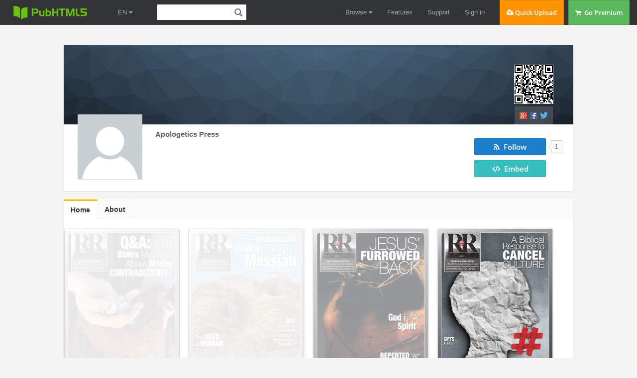

--- FILE ---
content_type: text/html; charset=UTF-8
request_url: https://pubhtml5.com/homepage/qphv/
body_size: 8622
content:
<!DOCTYPE html>

<head><script>(function(w,i,g){w[g]=w[g]||[];if(typeof w[g].push=='function')w[g].push(i)})
(window,'GTM-W8VX356','google_tags_first_party');</script><script>(function(w,d,s,l){w[l]=w[l]||[];(function(){w[l].push(arguments);})('set', 'developer_id.dY2E1Nz', true);
		var f=d.getElementsByTagName(s)[0],
		j=d.createElement(s);j.async=true;j.src='/metrics/';
		f.parentNode.insertBefore(j,f);
		})(window,document,'script','dataLayer');</script>
    <title>Apologetics Press Official Homepage | PubHTML5</title>
    <meta http-equiv="Content-Type" content="text/html; charset=utf-8" />
    <meta name="author" content="pubhtml5.com" />
    <meta name="description" content="Read 26 flip pages pulished by Apologetics Press on PubHTML5. Follow Apologetics Press and get Apologetics Press' latest update. Just check Apologetics Press' all the flipbooks. Like Apologetics Press' homepage? Share Apologetics Press' homepage Now." />
    <meta name="keywords" content="Apologetics Press Homepage, Apologetics Press flip pdf, free flip book publisher, online flip page creator, digital flip pdf publisher, online flip pdf" />
    <link rel="icon" href="/favicon.ico" type="image/x-icon" />
    <link rel='canonical' href='https://pubhtml5.com/homepage/qphv/'/>    <script type="text/javascript" language="javascript" src="/js/jquery-1.10.2.min.js"></script>
    <script type="text/javascript" language="javascript" src="/center/js/ff-utils.js"></script>
    <script type="text/javascript" language="javascript" src="/js/cores/LightBox.js"></script>
    <script type="text/javascript" language="javascript" src="/js/utils/utils.js"></script>
    <script type="text/javascript" language="javascript" src="/js/utils/statistic.js"></script>
    <link rel="stylesheet" type="text/css" href="/css/common.css?11">
    <link rel="stylesheet" type="text/css" href="/center/css/center.css" />
    <link rel="stylesheet" type="text/css" href="/center/css/ff-common.css" />
    <link rel="stylesheet" type="text/css" href="/center/explore/css/explore.css" />
    <link rel="stylesheet" type="text/css" href="/css/WaterPanel.css" />
    <link rel="stylesheet" type="text/css" href="/center/home/home.css" />

    
    <script type="text/javascript" language="javascript" src="/js/lib/jquery.qrcode.min.js"></script>

    <script type="text/javascript" language="javascript" src="//connect.facebook.net/en_US/all.js" defer="defer" aysn="aysn"></script>

    <link rel="stylesheet" type="text/css" href="/center/home/ModalBox.css" />
    <script type="text/javascript" language="javascript" src="/center/home/ModalBox.js"></script>
    <link rel="stylesheet" type="text/css" href="/center/home/EditHomepage.css?79018ae832178a05c62055e3f87517e7" />
    <script type="text/javascript" language="javascript" src="/center/home/jquery.dragsort-0.5.2.min.js"></script>
    <script type="text/javascript" language="javascript" src="/center/home/EditHomepage.js?01cd4d516fed10f2de3ff80c1959c73d"></script>
</head>

<body class="center-background cc-scroll-y">
    

<!--fast upload script-->
<script type="text/javascript">
    var fh5 = {
        uId: "",
        uType: "",
        cmail: "",
        isLoggedIn: false,
        database: {},
        pageData: {},
        uLink: "",
        uEmail: "",
        uName: "",
        uAddress: "",
        uPhone: "",
        caption: "",
        website: "http://pubhtml5.com/",
        AS3BucketName: "online.pubhtml5.com",
        settingsBookLogo: "",
        settingsWebsite: "",
        protocol: document.domain.match(/pubhtml5/) ? "https://" : "http://",
        templateId: 3,
        themeId: 0,
        customDomain: "",
        isUnActivate: "1" == '0' && "1" == '0'

    };
</script>


    <script type="text/javascript" src="/js/build/build.min.js?2d6126059b3dc9c9c0d22d95c4e00487"></script>
        <script id="Cookiebot" src="https://consent.cookiebot.com/uc.js" data-cbid="b9ce1f75-4bbf-4d48-bc8c-edd93ea2562b" data-blockingmode="auto" data-framework="TCFv2.2" type="text/javascript"></script>
    
<script type="text/javascript" src="/js/lib/bootstrap.js"></script>

<!--fast upload script-->

<script type="text/javascript" src="/js/lib/fileupload.min.js"></script>
<script type="text/javascript" src="/js/lib/jquery.qrcode.min.js"></script>

<!--common-captcha-->
<link rel="stylesheet" href="/captcha/css/captcha.css?0409763a17566bd60a02424eab895ed5"/>
<script src="/captcha/js/common-captcha.js?b0682bc751e08e78c52331d3845e39a3"></script>

<!-- Google Tag Manager -->
<script>(function (w, d, s, l, i) {
        w[l] = w[l] || [];
        w[l].push({
            'gtm.start':
                new Date().getTime(), event: 'gtm.js'
        });
        var f = d.getElementsByTagName(s)[0],
            j = d.createElement(s), dl = l != 'dataLayer' ? '&l=' + l : '';
        j.async = true;
        j.src =
            'https://www.googletagmanager.com/gtm.js?id=' + i + dl;
        f.parentNode.insertBefore(j, f);
    })(window, document, 'script', 'dataLayer', 'GTM-W8VX356');</script>
<!-- End Google Tag Manager -->


    <!-- Global site tag (gtag.js) - Google Ads: 632065752 -->
    <!-- <script async src="https://www.googletagmanager.com/gtag/js?id=AW-632065752"></script>
    <script>
        window.dataLayer = window.dataLayer || [];
        function gtag(){dataLayer.push(arguments);}
        gtag('js', new Date());

        gtag('config', 'AW-632065752');
    </script> -->



<!-- Google Tag Manager (noscript) -->
<noscript>
    <iframe src="https://www.googletagmanager.com/ns.html?id=GTM-W8VX356"
            height="0" width="0" style="display:none;visibility:hidden"></iframe>
</noscript>
<!-- End Google Tag Manager (noscript) -->
<div class='cc-top-banner '>
    <a target="_blank" href="javascript:void(0);">
        <p><span class="cc-top-banner-title">Important Announcement</span><br />PubHTML5 Scheduled Server Maintenance on
            (GMT) Sunday, June 26th, <span>2:00 am - 8:00 am</span>.<br /> PubHTML5 site will be inoperative during the
            times indicated!</p>
    </a>

    <div class='cc-top-banner-close-btn' title="Close">

    </div>
</div>

<div class="cc-top-bar">
    <div class="nav-container">

        <div>
            <div class="cc-top-logo-container">
                                <a class="cc-home-link cc-transparent-link" href="/">
                    <div class="cc-flip-html5-logo-container">
                        <img class="cc-flip-html5-logo" style="margin: 12px" src="/images/pubhtml5_logo.png" alt="PUB HTML5 Logo">
                    </div>
                </a>

                <!--新增语言选择框-->
                <li class="en-item cc-has-sub-menu cc-before-log-in-menu cc-top-item hidden-xs">
                    <a class="cc-parent-link" href="https://pubhtml5.com/">
                        EN <i class="fa fa-caret-down"></i>
                    </a>
                    <div class="cc-sub-menu">
                        <a href="https://pubhtml5.com/">
                            <div class="cc-sub-menu-item">
                                English
                            </div>
                        </a>
                        <a href="https://global.pubhtml5.com/de/">
                            <div class="cc-sub-menu-item">
                                Deutsch
                            </div>
                        </a>
                        <a href="https://global.pubhtml5.com/fr/">
                            <div class="cc-sub-menu-item">
                                Français
                            </div>
                        </a>
                        <a href="https://global.pubhtml5.com/es/">
                            <div class="cc-sub-menu-item">
                                Español
                            </div>
                        </a>
                        <a href="https://global.pubhtml5.com/pt/">
                            <div class="cc-sub-menu-item">
                                Português
                            </div>
                        </a>
                        <a href="https://global.pubhtml5.com/ar/">
                            <div class="cc-sub-menu-item">
                                العربية
                            </div>
                        </a>
                        <a href="https://global.pubhtml5.com/th/">
                            <div class="cc-sub-menu-item">
                                ไทย
                            </div>
                        </a>
                        <a href="https://global.pubhtml5.com/ms/">
                            <div class="cc-sub-menu-item">
                                Bahasa Melayu
                            </div>
                        </a>
                        <a href="https://global.pubhtml5.com/tr/">
                            <div class="cc-sub-menu-item">
                                Türkçe
                            </div>
                        </a>
                        <a href="https://global.pubhtml5.com/zh/">
                            <div class="cc-sub-menu-item">
                                繁體中文
                            </div>
                        </a>
                    </div>
                </li>
                <!--搜索框-->
                <div class="cc-search-container hidden-xs">
                    <input type="text" class="cc-field cc-input-text cc-top-search-input" style="width: 144px" value="">
                    <i class="cc-top-search-icon icon icon-search" title="Search Publications (Case Sensitivity)"></i>
                </div>

            </div>

            <div class="top-en-item" id="rightEnItem">
                EN <i class="fa fa-caret-down"></i>
            </div>

            <!--右侧工具-->
                            <!-- <button type="button" id="navButton" class="top-navbar-toggle navbar-toggle collapsed hidden-lg" data-toggle="collapse" data-target="#navbar" aria-expanded="false" aria-controls="navbar"> -->
                <div id="navButton" class="top-navbar-toggle navbar-toggle collapsed hidden-lg">
                    <span class="icon-bar"></span>
                    <span class="icon-bar"></span>
                    <span class="icon-bar"></span>
                </div>
                <!-- </button> -->
            
            <!--中间区域-->
            <ul class="cc-top-menu cc-float-fix">
                                    <li class="cc-has-sub-menu cc-before-log-in-menu cc-top-item hidden-new hidden-xs">
                        <a class="cc-parent-link" href="/explore">
                            Browse <i class="fa fa-caret-down"></i>
                        </a>

                        <div class="cc-sub-menu">
                            <a href="/explore">
                                <div class="cc-sub-menu-item">
                                    <i class="fa fa-rocket"></i>&nbsp;&nbsp;Browse Hot
                                </div>
                            </a>
                            <a href="/explore?#latest">
                                <div class="cc-sub-menu-item">
                                    <i class="fa fa-cloud"></i>&nbsp;&nbsp;Browse Latest
                                </div>
                            </a>
                            <a href="/magazines/">
                                <div class="cc-sub-menu-item">
                                    <i class="fa fa-cloud"></i>&nbsp;&nbsp;Online Magazines
                                </div>
                            </a>
                        </div>
                    </li>

                    <li class="cc-has-sub-menu cc-before-log-in-menu cc-top-item hidden-md hidden-sm hidden-xs">
                        <a href="/features">Features</a>
                    </li>

                    <li class="cc-has-sub-menu cc-before-log-in-menu cc-top-item hidden-md hidden-sm hidden-xs">
                        <a href="/help">Support</a>
                    </li>

                    <li class="cc-before-log-in-menu cc-top-item hidden-new hidden-xs">
                        <a class="cc-log-in-link" href="javascript:void(0);">Sign in</a>
                    </li>

                
                <li class="cc-fast-upload-button button-pure button-pure-orange hidden-new hidden-sm hidden-xs">
                    <i class="fa fa-cloud-upload"></i> Quick Upload
                </li>
                <li class='hidden-md hidden-sm hidden-xs'>
                            <a href='/pricing.php'>
                                <div class='cc-go-premium-button button-pure button-pure-green'>
                                    <i class='fa fa-shopping-cart'></i> &nbsp;Go Premium
                                </div>
                            </a>
                        </li>            </ul>
        </div>

        <!--工具栏下拉框-->
                    <div id="navbar" class="top-navbar-collapse-list hidden-lg collapse" aria-expanded="false">
                <ul>
                    <li id="top-hide-upload-btn" class="hidden-lg hidden-md">
                        <div class="nav-container">Quick Upload</div>
                    </li>
                    <li class="hide-top-bar-item dropdown hidden-lg hidden-md">
                        <div class="dropdown-toggle" data-toggle="dropdown">
                            <a href="javascript:void(0)" class="nav-container">Browse <b class="fa fa-caret-down"></b></a>
                        </div>
                        <ul class="dropdown-menu">
                            <li>
                                <a href="/explore/">
                                    <div class="nav-container">Browse Hot</div>
                                </a>
                            </li>
                            <li>
                                <a href="/explore?#latest">
                                    <div class="nav-container">Browse Latest</div>
                                </a>
                            </li>
                            <li>
                                <a href="/magazines/">
                                    <div class="nav-container">Online Magazines</div>
                                </a>
                            </li>
                        </ul>
                    </li>
                    <li class="hidden-lg">
                        <a class="nav-container" href="/features/">Features</a>
                    </li>
                    <li class="hidden-lg">
                        <a class="nav-container" href="/help/">Support</a>
                    </li>

                    <li class="hidden-lg">
                        <a class="nav-container" href="/pricing.php">Go Premium</a>
                    </li>
                    <li id="top-hide-login-btn" class="hidden-lg hidden-md">
                        <div class="nav-container">Sign in</div>
                    </li>

                    <li class="hidden-lg hidden-md hidden-sm">
                        <div class="nav-container">
                            <div id="top-hide-logout-search" class="top-hide-search-content">
                                <input type="text" placeholder="" class="cc-field cc-input-text" value="">
                                <i class="cc-top-search-icon icon icon-search" title="Search Publications (Case Sensitivity)"></i>
                            </div>
                        </div>
                    </li>
                </ul>
            </div>
        
        <div id="enNavbar" class="top-navbar-collapse-list hidden-lg hidden-md hidden-sm collapse">
            <ul>
                <li class="hidden-lg hidden-md hidden-sm">
                    <a href="https://pubhtml5.com/" class="nav-container">English</a>
                </li>
                <li class="hidden-lg hidden-md hidden-sm">
                    <a href="https://global.pubhtml5.com/de/" class="nav-container">Deutsch</a>
                </li>
                <li class="hidden-lg hidden-md hidden-sm">
                    <a href="https://global.pubhtml5.com/fr/" class="nav-container">Français</a>
                </li>
                <li class="hidden-lg hidden-md hidden-sm">
                    <a href="https://global.pubhtml5.com/es/" class="nav-container">Español</a>
                </li>
                <li class="hidden-lg hidden-md hidden-sm">
                    <a href="https://global.pubhtml5.com/pt/" class="nav-container">Português</a>
                </li>
                <li class="hidden-lg hidden-md hidden-sm">
                    <a href="https://global.pubhtml5.com/ar/" class="nav-container">العربية</a>
                </li>
                <li class="hidden-lg hidden-md hidden-sm">
                    <a href="https://global.pubhtml5.com/th/" class="nav-container"> ไทย</a>
                </li>
                <li class="hidden-lg hidden-md hidden-sm">
                    <a href="https://global.pubhtml5.com/ms/" class="nav-container">Bahasa Melayu</a>
                </li>
                <li class="hidden-lg hidden-md hidden-sm">
                    <a href="https://global.pubhtml5.com/tr/" class="nav-container">Türkçe</a>
                </li>
                <li class="hidden-lg hidden-md hidden-sm">
                    <a href="https://global.pubhtml5.com/zh/" class="nav-container">繁體中文</a>
                </li>
            </ul>
        </div>
    </div>
</div>
    <script src="/js/lib/spectrum.min.js"></script>
    <script src="/js/utils/jquery.hints.js?1b8c7ff7ba030c97bf161b337981e0c5"></script>
    <script src="/js/utils/md5.js" defer="defer" aysn="aysn"></script>
<script type="text/javascript">
    var top_isInShowBookPage = "0";
</script>
    <script src="/js/utils/top.js?a01a47aa52657eca17750fe586d657e8"></script>
<script type="text/javascript">
    $(function() {
        var $navButton = $('#navButton');
        var $navbar = $('#navbar');

        var $enButton = $('#rightEnItem');
        var $enNavbar = $('#enNavbar');

        $navButton.on('click', function() {
            let displayVal = $navbar.css('display');
            if (displayVal == 'none') {
                $navbar.css('display', 'block');
                $navButton.removeClass('collapsed');
                $enNavbar.css('display', 'none');
            } else {
                $navButton.addClass('collapsed');
                $navbar.css('display', 'none');
            }
        })

        $enButton.on('click', function(e) {
            ;
            e.stopPropagation();
            let displayVal = $enNavbar.css('display');
            if (displayVal == 'none') {
                $enNavbar.css('display', 'block');
                $navbar.css('display', 'none');
                $navButton.addClass('collapsed');
            } else {
                $enNavbar.css('display', 'none');
            }
        })

        var userMenuEl = document.getElementById('top-user-menu');
        var enEl = document.getElementById('rightEnItem')
        if (userMenuEl) {
            var width = userMenuEl.getBoundingClientRect().right - userMenuEl.getBoundingClientRect().left
            enEl.style.right = width + 25 + 'px';
        }
    });
</script>
    <div id="center-mian" class="center-main">
                <div id="center-right-main" class="center-right-mian center-right-margin-40">
            <div id="center-right-content" class="center-right-inner">
                <div class="center-right-inner-mian center-clear-box-shadow">
            <div class='homepage-qrcode-container'>
            <!-- <img src="http://online.pubhtml5.com/qphv/qphv.png" style="width:80px;height:80px;display:block;"/> -->
        </div>
    
                <div class="center-homepage-upper">
            <div id="center-banner-image" class="center-homepage-banner-context">
                <img class="banner-img cc-hide" src="https://online.pubhtml5.com/bannerlogo.jpg" />
                                                                    <ul class="center-homepage-share-button">
                        <li>
                            <a id="center-homepage-share-in-google" href="javascript:void(0);" rel="publisher">
                                <img src="/center/images/social_google.png" style="width: 15px;">
                            </a>
                        </li>
                        <li>
                            <a id="center-homepage-share-in-facebook" href="javascript:void(0);" rel="nofollow">
                                <img src="/center/images/social_facebook.png">
                            </a>
                        </li>
                        <li>
                            <a id="center-homepage-share-in-twitter" href="javascript:void(0);" rel="nofollow">
                                <img src="/center/images/social_twitter.png">
                            </a>
                        </li>
                    </ul>
                
            </div>
            <div class="center-homepage-user-info">
                <div id="center-user-image" class="center-homepage-user-avatar">
                    <img class="user-img cc-hide" src="https://online.pubhtml5.com/accountlogo.jpg" />
                                    </div>
                <div class="center-homepage-info-centent">
                    <div id="cneter-hompage-info" class="center-homepage-info-centent-inner center-homepage-info-margin">
                                                    <div class="center-homepage-button">
                                <div class="center-homepage-subscribe">
                                    <div id="center-home-subscribe-btn" class="center-homepage-subBtn-common button-pure button-pure-blue">
                                        <span class='center-home-subscribe-label'>
                                            <span class="fa fa-rss"></span>
                                            <span> &nbsp;Follow</span>
                                        </span>
                                        <span class='center-home-subscribed-label' style="display:none;">
                                            <span class="fa fa-check"></span>
                                            <span>Following</span>
                                        </span>
                                        <span class='center-home-unsubscribe-label' style="display:none;">
                                            <span class="fa fa-times"></span>
                                            <span>Unfollow</span>
                                        </span>
                                        <div></div>
                                    </div>
                                    <span id="center-homepage-subscribe-count" class="center-homepage-subscribe-count"></span>
                                </div>

                                <div class="center-homepage-bookcase">
                                    <div id="center-homepage-not-self-bookcase" class="center-homepage-subBtn-common button-pure button-pure-teal">
                                        <i class="fa fa-code cc-bold"></i> &nbsp;Embed
                                    </div>
                                </div>

                            </div>
                                                <div class="center-homepage-info-name">
                            <div class="name-info">Apologetics Press</div>
                                                            <!--<div id="center-homepage-contact-email" class="contact-user"><img src="/center/images/email.png" /></div>-->
                                                    </div>
                        <div class="center-homepage-info-des" title=""></div>
                        <div class="center-homepage-info-web"><a rel="nofollow" target="_blank" style="cursor:pointer;" href=""></a>
                        </div>

                    </div>
                </div>
                <div class="center-dimensions-code">

                </div>
            </div>
        </div>
        <div class="center-homepage-mid"></div>
        <div class="center-homepage-lower">
            <div class="center-title">
                <div id="center-homepage-homeText" class="center-title-text  center-current-title">Home</div>
                <div id="center-homepage-aboutText" class="center-title-text center-not-current-title">About</div>

            </div>
            <div class="center-clear-float">
                <div id="center-homepage-centent" class="center-homepage-content">
                    <div id="center-homepage-outer-centent" class="center-homepage-outer-centent">
    <div class="center-hmePage-home-count cc-hide">
        <div class="vertical-content">
            <p>This bookcase is encrypted.</p>
            <input class="cc-input-text" placeholder="Type your password..." type="password">
            <div class="button-pure">Enter</div>
        </div>
    </div>
    <div id="center-homepage-inner-centent" class="center-inner-content"></div>
    <div id="center-hmePage-home-loading" class="ff-loading"><i class="fa fa-spinner fa-spin"></i></div>
</div>
<script type="text/javascript">
    (function($) {
        $(function() {
            var homeUserId = "269143";
            var $innerCentent = $("#center-homepage-inner-centent"),
                $loadingPageBottom = $("#center-hmePage-home-loading");
            var waterPanel = null,
                loading = true,
                hasData = true,
                pageSize = 20;

            var queryReminder = $("<div style='text-align: left;line-height: 26px;'></div>")
                .append("<p style='font-weight: bold;'>Your search didn’t return any result.</p>")
                .append("<p style='font-weight: bold;padding: 8px 0px 2px 0px;'>Tips for better search results:</p>")
                .append($("<ul style='margin-left: 24px;'></ul>")
                    .append("<li style='list-style: disc;'>Double check spelling.</li>")
                    .append("<li style='list-style: disc;'>Try broader search terms or fewer words.</li>")
                    .append("<li style='list-style: disc;'>Don’t include words like a, the, of, for.</li>"));
            var keyword,
                categoryId = -1,
                languageID = -1;
            var home_current_time = utils.formatDate(new Date(), "yyyy-MM-dd hh:mm:ss")
            var home_current_page = 1

            function loadBooks(categoryId, languageID, isFirstLoad) {
                $.ajax({
                    url: "/hostInfo/get-homepage-books.php",
                    type: "POST",
                    dataType: "json",
                    data: {
                        // language: languageID,
                        pageSize: pageSize,
                        lastTime: home_current_time,
                        userid: "269143",
                        page: home_current_page,
                        myUid: fh5.isLoggedIn ? "269143" : "-1"
                    },
                    beforeSend: function() {
                        loading = true;
                        if (isFirstLoad) {
                            $innerCentent.empty();
                            hasData = true;
                        }
                        $loadingPageBottom.css({
                            display: 'inline-block'
                        });
                    },
                    success: function(data) {
                        var books = data.values;
                        loading = false;
                        $loadingPageBottom.hide();
                        if (data.status == 1) {
                            if (isFirstLoad) {
                                if (books.length == 0) {
                                    $("<div class='cc-water-end'>No books yet!</div>").appendTo($innerCentent);
                                                                    }
                                waterPanel = new WaterPanel({
                                    container: $innerCentent,
                                    itemWidth: 230,
                                    offsetX: 20,
                                    offsetY: 20,
                                    books: books,
                                    keyword: keyword,
                                    isInCenter: true,
                                    isInHome: true
                                });
                            } else {
                                waterPanel.load(books);
                            }

                            if (books.length < pageSize) {
                                //$("<div class='cc-water-end'>No books yet!</div>").appendTo($innerCentent);
                                hasData = false;
                            }
                        } else {

                        }
                    },
                    error: function(error) {
                        loading = false;
                        $loadingPageBottom.hide();
                    }
                });
            }

            // All
            loadBooks(categoryId, languageID, true);
            // bind scroll event
            $(window).on("scroll", function() {
                if (hasData && !loading && ($(document).height() - window.innerHeight - $(window).scrollTop()) < 1000) {
                    loading = true;
                    home_current_page = home_current_page + 1;
                    loadBooks(categoryId, languageID, false);
                }
            });

                    });
    })(window.jQuery);
</script>                    <div id="center-homepage-about-info" class="center-homepage-about-userInfo">
    <div id="center-homepage-about-description" class="center-flip-widget">
        <div class="center-flip-widget-front ">
            <div id="center-homepage-about-text" class="center-homepage-about-text"></div>
                    </div>
            </div>
    <div id="center-homepage-about-web" class="center-flip-widget">
        <div class="center-flip-widget-front ">
            <div class="center-homepage-about-web-container">
                <div>
                    <a id="center-homepage-web-text" target="_blank" style="cursor:pointer;"
                       href="//">
                        <!-- <img src="http://www.521php.com/api/fav/?url="/> -->
                        <span></span>
                    </a>
                </div>
            </div>

                    </div>
            </div>
</div>
<script type="text/javascript">
    (function ($) {
        $(function () {
            
        });
    })(window.jQuery);
</script>                </div>
            </div>
        </div>
    </div>
<script type="text/javascript">
    (function($) {
        $(function() {
            var bookcaseURL = "https://pubhtml5.com/bookcase/xpei";
            $(".homepage-qrcode-container").qrcode({
                width: 77,
                height: 77,
                text: bookcaseURL
            });
                            var $userImg = $("#center-user-image"),
                    $bannerImg = $("#center-banner-image"),
                    $centent = $("#center-homepage-centent"),
                    $homeBtn = $("#center-homepage-homeText"),
                    $aboutBtn = $("#center-homepage-aboutText"),
                    $loading = $("#center-hmePage-loading"),
                    uEmail = "tommy@apologeticspress.org";
                utils.autoFit($userImg, $userImg.find(".user-img"));
                utils.fullFill($bannerImg, $bannerImg.find(".banner-img"));


                utils_ff.center.name = "Apologetics Press";
                utils_ff.center.about = "";
                utils_ff.center.web = "";
                utils_ff.center.caption = "tommy";
                $("title").html("Apologetics Press" + " | PubHTML5");

                                    var isSubscribedFlag = "", // true: 已订阅 , false: 未订阅
                        subcribeBtn = $("#center-home-subscribe-btn"),
                        subscribe = subcribeBtn.find(".center-home-subscribe-label").css({
                            display: isSubscribedFlag ? "none" : "inline"
                        }),
                        subscribed = subcribeBtn.find(".center-home-subscribed-label").css({
                            display: isSubscribedFlag ? "inline" : "none"
                        }),
                        unsubscribe = subcribeBtn.find(".center-home-unsubscribe-label").hide(),
                        isSubAble = true;
                    var $count = $("#center-homepage-subscribe-count");
                    $count.html(utils_ff.fromatInt("1")).attr("title", "1");
                    subcribeBtn.removeClass(isSubscribedFlag ? "button-pure-blue" : "button-pure-green").addClass(isSubscribedFlag ? "button-pure-green" : "button-pure-blue");

                    var subscribeFn = function() {
                        if (isSubAble) {
                            if (isSubscribedFlag) {
                                $.ajax({
                                    url: "/center/db/del-subscribe-online.php",
                                    type: "post",
                                    dataType: "json",
                                    data: {
                                        userid: fh5.uId,
                                        sub_userid: "269143"
                                    },
                                    beforeSend: function() {
                                        utils.addSpin(subcribeBtn);
                                        isSubAble = false;
                                    },
                                    success: function(data) {
                                        if (data.status == "1") {
                                            subcribeBtn.removeClass("button-pure-green").addClass("button-pure-blue");
                                            subscribe.show();
                                            unsubscribe.hide();
                                            subscribed.hide();
                                            isSubscribedFlag = false;

                                            var l = "qphv";
                                            delSubscribe(l);

                                        } else {
                                            subscribe.hide();
                                            unsubscribe.hide();
                                            subscribed.show();
                                        }
                                        utils.removeSpin(subcribeBtn);
                                        isSubAble = true;
                                    },
                                    error: function(error) {
                                        utils.removeSpin(subcribeBtn);
                                        subscribe.hide();
                                        unsubscribe.hide();
                                        subscribed.show();
                                        isSubAble = true;
                                    }
                                });
                            } else {
                                $.ajax({
                                    url: "/center/db/add-subscribe-online.php",
                                    type: "post",
                                    dataType: "json",
                                    data: {
                                        userid: fh5.uId,
                                        sub_userid: "269143"
                                    },
                                    beforeSend: function() {
                                        utils.addSpin(subcribeBtn);
                                        isSubAble = false;
                                    },
                                    success: function(data) {
                                        if (data.status == "1") {
                                            subcribeBtn.removeClass("button-pure-blue").addClass("button-pure-green");
                                            subscribe.hide();
                                            unsubscribe.hide();
                                            subscribed.show();
                                            isSubscribedFlag = true;

                                            var uLogo = "";
                                            var name = "Apologetics Press"
                                            addSubscribe("qphv", "http://" + fh5.AS3BucketName + "/" + ((uLogo === "" || uLogo == null) ? "accountlogo.jpg" : "qphv" + "/" + uLogo), (name === "" || name == null) ? "tommy@apologeticspress.org".match(/(.*)@/)[1] : name);

                                        } else {
                                            subscribe.show();
                                            unsubscribe.hide();
                                            subscribed.hide();
                                        }
                                        isSubAble = true;
                                        utils.removeSpin(subcribeBtn);
                                    },
                                    error: function(error) {
                                        utils.removeSpin(subcribeBtn);
                                        subscribe.show();
                                        unsubscribe.hide();
                                        subscribed.hide();
                                        isSubAble = true;
                                    }
                                });
                            }
                        }
                    };

                    subcribeBtn.on({
                        "mouseover": function() {
                            if (isSubscribedFlag) {
                                subscribe.hide();
                                subscribed.hide();
                                unsubscribe.show();
                            } else {
                                subscribe.show();
                                subscribed.hide();
                                unsubscribe.hide();
                            }
                        },
                        "mouseout": function() {
                            if (isSubscribedFlag) {
                                subscribe.hide();
                                subscribed.show();
                                unsubscribe.hide();
                            } else {
                                subscribe.show();
                                subscribed.hide();
                                unsubscribe.hide();
                            }
                        },
                        "click": function() {
                            if ("") {
                                return;
                            }
                            if ("1") {
                                new SignInPanel({
                                    callback: function() {
                                        subscribeFn();
                                        setTimeout(function() {
                                            location.reload();
                                        }, 500);
                                    }
                                });
                            } else {
                                subscribeFn();
                            }
                        }
                    });

                    $("#center-homepage-not-self-bookcase").on("click", function() {
                        new BookcaseEmbedPanel({
                            url: "http://pubhtml5.com/bookcase/xpei",
                            caption: utils_ff.center.caption,
                            isSelf: false,
                            domainUrl: ""
                        });
                    });



                                $homeBtn.on("click", function() {
                    $homeBtn.addClass("center-current-title").removeClass("center-not-current-title");
                    $aboutBtn.removeClass("center-current-title").addClass("center-not-current-title");
                    $(".center-homepage-outer-centent").show();
                    $(".center-homepage-about-userInfo").hide();

                });
                $aboutBtn.on("click", function() {
                    $aboutBtn.addClass("center-current-title").removeClass("center-not-current-title");
                    $homeBtn.removeClass("center-current-title").addClass("center-not-current-title");
                    $(".center-homepage-outer-centent").hide();
                    $(".center-homepage-about-userInfo").show();
                });
                                    sta.homepageVisit("269143", "stat.pubhtml5.com/statistic-server/", "pubhtml5");
                                                    var shareUrl = window.encodeURIComponent("http://pubhtml5.com/homepage/qphv"),
                        openName = "Apologetics Press",
                        openWidth = 580,
                        openHeight = 330,
                        oprnLeft = (window.innerWidth - 20 - openWidth) / 2,
                        openTop = (window.innerHeight - 10 - openHeight) / 2,
                        $facebookShareBtn = $("#center-homepage-share-in-facebook"),
                        $googleShareBtn = $("#center-homepage-share-in-google"),
                        $twitterShareBtn = $("#center-homepage-share-in-twitter");
                    if (typeof FB != "undefined") {
                        FB.init({
                            appId: "552959651503135",
                            status: true,
                            cookie: true
                        });
                    }
                    var dynamicLoad = function(jsFlie, callbackFn) {
                        var _doc = document.getElementsByTagName('head')[0];
                        var script = document.createElement('script');
                        script.setAttribute('type', 'text/javascript');
                        script.setAttribute('src', jsFlie);
                        _doc.appendChild(script);
                        script.onload = script.onreadystatechange = function() {
                            if (!this.readyState || this.readyState == 'loaded' || this.readyState == 'complete') {
                                callbackFn();
                            }
                            script.onload = script.onreadystatechange = null;
                        }
                    }

                    $facebookShareBtn.on("click", function() {
                        if (typeof FB != "undefined") {
                            var obj = {
                                method: 'feed',
                                link: "http://pubhtml5.com/homepage/qphv".replace("http", "https"),
                                picture: 'http://online.pubhtml5.com/qphv/qphv.png',
                                description: ""
                            };
                            FB.ui(obj);
                        } else {
                            dynamicLoad("//connect.facebook.net/en_US/all.js", function() {
                                FB.init({
                                    appId: "552959651503135",
                                    status: true,
                                    cookie: true
                                });
                                var obj = {
                                    method: 'feed',
                                    link: "http://pubhtml5.com/homepage/qphv".replace("http", "https"),
                                    picture: 'http://online.pubhtml5.com/qphv/qphv.png',
                                    description: ""
                                };
                                FB.ui(obj);
                            });
                        }

                    });
                    $googleShareBtn.on("click", function() {
                        var openUrl = "https://plus.google.com/share?url=" + shareUrl.replace("http", "https");
                        window.open(openUrl, openName, "height=" + openHeight + ", width=" + openWidth + ", top=" + openTop + ", left=" + oprnLeft);
                    });
                    $twitterShareBtn.on("click", function() {
                        var openUrl = "https://www.twitter.com/share?url=" + shareUrl.replace("http", "https");
                        window.open(openUrl, openName, "height=" + openHeight + ", width=" + openWidth + ", top=" + openTop + ", left=" + oprnLeft);
                    });
                    $facebookShareBtn.add($googleShareBtn).add($twitterShareBtn).on("click", function() {
                        sta.homepageShare("269143", "stat.pubhtml5.com/statistic-server/", "pubhtml5");
                    });
                                                    var $emailContext = $("<div class='center-homepage-share-email'></div>"),
                        $sendContent = $("<div class='center-homepage-share-email-content'></div>"),
                        $fromEmail = $("<div><input class='cc-input-text' placeholder='Your Email...'/></div>"),
                        $fromName = $("<div><input class='cc-input-text' placeholder='Your Name...'/></div>"),
                        $message = $("<div><textarea class='cc-input-text' rows='4' placeholder='Message...'></textarea></div>"),
                        $sendButton = $("<div class='center-homepage-share-email-button cc-float-fix'></div>"),
                        $emailWarn = $("<span class='cc-success-color'></span>");
                    $sendBtn = $("<div class='center-homepage-share-email-send button-pure button-pure-green'>Send</div>"),
                        $cancelBtn = $("<div class='center-homepage-share-email-cancel button-pure'>Cancel</div>"),
                        $outArrow = $("<div class='center-homepage-add-out-arrow'></div>"),
                        $arrow = $("<div class='center-homepage-add-inner-arrow'></div>"),
                        $emailTitle = $("<div class='center-homepage-contact-title'><span>Contact Apologetics Press</span></div>");
                    $emailContext
                        .append($outArrow)
                        .append($arrow)
                        .append($emailTitle)
                        .append($sendContent
                            .append($fromName)
                            .append($fromEmail)
                            .append($message)
                        )
                        .append($sendButton
                            .append($emailWarn)
                            .append($sendBtn)
                            .append($cancelBtn)
                        ).appendTo($("body"));

                    $fromEmail.children('input').add($fromName.children('input')).on("input propertychange change", function() {
                        $(this).removeClass("cc-validate-fail");
                    });
                    var shareInEmailFn = function() {
                        //return;
                        var $fromEmailInput = $fromEmail.children("input"),
                            $fromNameInput = $fromName.children("input"),
                            $messageInput = $message.children("textarea"),
                            fromEmailVal = $fromEmailInput.val().trim(),
                            fromNameVal = $fromNameInput.val().trim(),
                            messageVal = $messageInput.val().trim();

                        if (fromNameVal == "") {
                            $fromNameInput.addClass("cc-validate-fail");
                            $fromNameInput[0].focus();

                            $emailWarn.addClass('cc-error-color').removeClass('cc-success-color').html("<i class='icon icon-exclamation-sign'></i> Please enter your name.").show();
                            return;
                        }
                        $fromNameInput.removeClass("cc-validate-fail");

                        if (fromEmailVal == "") {
                            $fromEmailInput.addClass("cc-validate-fail");
                            $fromEmailInput[0].focus();

                            $emailWarn.addClass('cc-error-color').removeClass('cc-success-color').html("<i class='icon icon-exclamation-sign'></i> Please enter your email.").show();
                            return;
                        } else {
                            var reg = /^\w+((-\w+)|(\.\w+))*\@[A-Za-z0-9]+((\.|-)[A-Za-z0-9]+)*\.[A-Za-z0-9]+$/;
                            if (!reg.test(fromEmailVal)) {
                                $fromEmailInput.addClass("cc-validate-fail");
                                $fromEmailInput[0].focus();

                                $emailWarn.addClass('cc-error-color').removeClass('cc-success-color').html("<i class='icon icon-exclamation-sign'></i> Invalid email address.").show();
                                return;
                            }
                        }
                        $fromEmailInput.removeClass("cc-validate-fail");
                        $emailWarn.addClass('cc-error-color').removeClass('cc-success-color').html("");

                        $.ajax({
                            url: "/center/db/contact-homepage-user.php",
                            type: "post",
                            dataType: "json",
                            data: {
                                fromName: fromNameVal,
                                fromEmail: fromEmailVal,
                                fromMessage: messageVal,
                                toLink: "qphv"
                            },
                            beforeSend: function() {
                                utils.addSpin($emailContext);
                            },
                            success: function(data) {
                                utils.removeSpin($emailContext);
                                if (data.status == '1') {
                                    $emailWarn.addClass('cc-success-color').removeClass('cc-error-color').html("<i class='icon icon-ok'></i> Sent successfully!").show();
                                } else {
                                    $emailWarn.addClass('cc-error-color').removeClass('cc-success-color').html(fh5.pageData.tips.ConnectionError).show();
                                }
                                //$emailContext.hide();
                                //emailFlag = false;
                            },
                            error: function(error) {
                                utils.removeSpin($emailContext);
                                $emailWarn.addClass('cc-error-color').removeClass('cc-success-color').html(fh5.pageData.tips.ConnectionError).show();
                            }
                        });
                    };
                    var emailFlag = false;
                    $("#center-homepage-contact-email").on("click", function(event) {
                        if (emailFlag) {
                            $emailContext.hide();
                            emailFlag = false;
                        } else {
                            $emailContext.css({
                                left: $(this).offset().left - 420 / 2 + 12,
                                top: $(this).offset().top + $(this).outerHeight() + 10
                            }).show();

                            $fromEmail.children('input').add($fromName.children('input')).add($message.children("textarea")).val("");
                            $fromName.children('input').removeClass("cc-validate-fail").focus();
                            $fromEmail.children('input').removeClass("cc-validate-fail");

                            $emailWarn.addClass('cc-error-color').removeClass('cc-success-color').html("");
                            emailFlag = true;
                        }
                        event.preventDefault();
                        event.stopPropagation()
                        return false;
                    });
                    $cancelBtn.on("click", function(event) {
                        $emailContext.hide();
                        emailFlag = false;
                        event.preventDefault();
                        event.stopPropagation()
                        return false;
                    });
                    $sendBtn.on("click", function(event) {
                        shareInEmailFn();
                        event.preventDefault();
                        event.stopPropagation()
                        return false;
                    });
                    $emailContext.on("click", function(event) {
                        event.preventDefault();
                        event.stopPropagation()
                        return false;
                    });
                    $(document).on("click", function(event) {
                        if (emailFlag) {
                            $emailContext.hide();
                            emailFlag = false;
                        }
                    });
                
            
            
        });
    })(window.jQuery);
</script>            </div>
        </div>
    </div>
    <script type="text/javascript">
        (function($) {
            $(function() {
                                    $("#center-mian").css({
                        paddingLeft: 0
                    });
                    $("#center-right-main").css({
                        width: '80%'
                    }).removeClass("center-right-margin-40");
                
                

            });
        })(window.jQuery);
    </script>
</body>

</html>

--- FILE ---
content_type: text/html; charset=UTF-8
request_url: https://pubhtml5.com/hostInfo/get-homepage-books.php
body_size: 317
content:
{"status":1,"values":[{"bookid":1610754,"userId":269143,"uName":"Apologetics Press","uEmail":"","uLink":"qphv","bLink":"cnhp","pageWidth":612,"pageHeight":792,"title":"2302-web","description":"2302-web","url":"https:\/\/online.pubhtml5.com\/qphv\/cnhp\/","newTime":"","label":0,"isNew":1,"isLiked":0},{"bookid":1610753,"userId":269143,"uName":"Apologetics Press","uEmail":"","uLink":"qphv","bLink":"qape","pageWidth":612,"pageHeight":792,"title":"2301-web","description":"2301-web","url":"https:\/\/online.pubhtml5.com\/qphv\/qape\/","newTime":"","label":0,"isNew":1,"isLiked":0},{"bookid":1610751,"userId":269143,"uName":"Apologetics Press","uEmail":"","uLink":"qphv","bLink":"ftjj","pageWidth":612,"pageHeight":792,"title":"2212-web","description":"2212-web","url":"https:\/\/online.pubhtml5.com\/qphv\/ftjj\/","newTime":"","label":0,"isNew":1,"isLiked":0},{"bookid":1519556,"userId":269143,"uName":"Apologetics Press","uEmail":"","uLink":"qphv","bLink":"fubo","pageWidth":612,"pageHeight":792,"title":"2211-web","description":"2211-web","url":"https:\/\/online.pubhtml5.com\/qphv\/fubo\/","newTime":"","label":0,"isNew":1,"isLiked":0},{"bookid":1519554,"userId":269143,"uName":"Apologetics Press","uEmail":"","uLink":"qphv","bLink":"fwbn","pageWidth":612,"pageHeight":792,"title":"2210-web","description":"2210-web","url":"https:\/\/online.pubhtml5.com\/qphv\/fwbn\/","newTime":"","label":0,"isNew":1,"isLiked":0},{"bookid":1519553,"userId":269143,"uName":"Apologetics Press","uEmail":"","uLink":"qphv","bLink":"izhm","pageWidth":612,"pageHeight":792,"title":"2209-web","description":"2209-web","url":"https:\/\/online.pubhtml5.com\/qphv\/izhm\/","newTime":"","label":0,"isNew":1,"isLiked":0},{"bookid":1407093,"userId":269143,"uName":"Apologetics Press","uEmail":"","uLink":"qphv","bLink":"afnk","pageWidth":612,"pageHeight":792,"title":"2208-web","description":"2208-web","url":"https:\/\/online.pubhtml5.com\/qphv\/afnk\/","newTime":"","label":0,"isNew":1,"isLiked":0},{"bookid":1380293,"userId":269143,"uName":"Apologetics Press","uEmail":"","uLink":"qphv","bLink":"wwfd","pageWidth":612,"pageHeight":792,"title":"2207-web","description":"2207-web","url":"https:\/\/online.pubhtml5.com\/qphv\/wwfd\/","newTime":"","label":0,"isNew":1,"isLiked":0},{"bookid":1380291,"userId":269143,"uName":"Apologetics Press","uEmail":"","uLink":"qphv","bLink":"upsu","pageWidth":612,"pageHeight":792,"title":"2206-web","description":"2206-web","url":"https:\/\/online.pubhtml5.com\/qphv\/upsu\/","newTime":"","label":0,"isNew":1,"isLiked":0},{"bookid":1322582,"userId":269143,"uName":"Apologetics Press","uEmail":"","uLink":"qphv","bLink":"fqhy","pageWidth":612,"pageHeight":792,"title":"2205-web","description":"2205-web","url":"https:\/\/online.pubhtml5.com\/qphv\/fqhy\/","newTime":"","label":0,"isNew":1,"isLiked":0},{"bookid":1283482,"userId":269143,"uName":"Apologetics Press","uEmail":"","uLink":"qphv","bLink":"mnqk","pageWidth":612,"pageHeight":792,"title":"2112-web","description":"2112-web","url":"https:\/\/online.pubhtml5.com\/qphv\/mnqk\/","newTime":"","label":0,"isNew":1,"isLiked":0},{"bookid":1283478,"userId":269143,"uName":"Apologetics Press","uEmail":"","uLink":"qphv","bLink":"jfso","pageWidth":612,"pageHeight":792,"title":"2204-web","description":"2204-web","url":"https:\/\/online.pubhtml5.com\/qphv\/jfso\/","newTime":"","label":0,"isNew":1,"isLiked":0},{"bookid":1247353,"userId":269143,"uName":"Apologetics Press","uEmail":"","uLink":"qphv","bLink":"hxcw","pageWidth":612,"pageHeight":792,"title":"2203-web","description":"2203-web","url":"https:\/\/online.pubhtml5.com\/qphv\/hxcw\/","newTime":"","label":0,"isNew":1,"isLiked":0},{"bookid":1220985,"userId":269143,"uName":"Apologetics Press","uEmail":"","uLink":"qphv","bLink":"oaxa","pageWidth":612,"pageHeight":792,"title":"2111-web","description":"2111-web","url":"https:\/\/online.pubhtml5.com\/qphv\/oaxa\/","newTime":"","label":0,"isNew":1,"isLiked":0},{"bookid":1220982,"userId":269143,"uName":"Apologetics Press","uEmail":"","uLink":"qphv","bLink":"didn","pageWidth":612,"pageHeight":792,"title":"2202-web","description":"2202-web","url":"https:\/\/online.pubhtml5.com\/qphv\/didn\/","newTime":"","label":0,"isNew":1,"isLiked":0},{"bookid":1183675,"userId":269143,"uName":"Apologetics Press","uEmail":"","uLink":"qphv","bLink":"aedf","pageWidth":612,"pageHeight":792,"title":"2201-web","description":"2201-web","url":"https:\/\/online.pubhtml5.com\/qphv\/aedf\/","newTime":"","label":0,"isNew":1,"isLiked":0},{"bookid":1093366,"userId":269143,"uName":"Apologetics Press","uEmail":"","uLink":"qphv","bLink":"qdav","pageWidth":612,"pageHeight":792,"title":"2110-web","description":"2110-web","url":"https:\/\/online.pubhtml5.com\/qphv\/qdav\/","newTime":"","label":0,"isNew":1,"isLiked":0},{"bookid":1072218,"userId":269143,"uName":"Apologetics Press","uEmail":"","uLink":"qphv","bLink":"kukv","pageWidth":612,"pageHeight":792,"title":"2109-web","description":"2109-web","url":"https:\/\/online.pubhtml5.com\/qphv\/kukv\/","newTime":"","label":0,"isNew":1,"isLiked":0},{"bookid":1028631,"userId":269143,"uName":"Apologetics Press","uEmail":"","uLink":"qphv","bLink":"ulyh","pageWidth":612,"pageHeight":792,"title":"2107-web","description":"2107-web","url":"https:\/\/online.pubhtml5.com\/qphv\/ulyh\/","newTime":"","label":0,"isNew":1,"isLiked":0},{"bookid":1028629,"userId":269143,"uName":"Apologetics Press","uEmail":"","uLink":"qphv","bLink":"tyzd","pageWidth":612,"pageHeight":792,"title":"2108-web","description":"2108-web","url":"https:\/\/online.pubhtml5.com\/qphv\/tyzd\/","newTime":"","label":0,"isNew":1,"isLiked":0}]}

--- FILE ---
content_type: text/css
request_url: https://pubhtml5.com/center/explore/css/explore.css
body_size: -113
content:
.explore-select{
    width: 284px;
    display: inline-block;
    margin-bottom: 8px;
}
.explore-select .cc-smart-select-option-ul{
    text-align: left;
}
.explore-label.category{
    margin-left: 4px;
}
.explore-label {
    line-height: 30px;
    float: left;
    margin-right: 10px;
}
@media (max-width: 500px){
    .cc-water-desc {
        display: none !important;
    }
}

.explore-language-select, .explore-category-select {
    width: 204px;
    display: inline-block;
    position: relative;
    float: left;
}


--- FILE ---
content_type: application/javascript
request_url: https://pubhtml5.com/center/js/ff-utils.js
body_size: 5219
content:
window.utils_ff = {
    fromatInt: function(num){
        var numLen = num.toString().length;
        if(numLen < 4){
            return num;
        } else if(numLen >= 4 && numLen < 7){
            return Math.floor(num / 1000) + "K";
        } else if(numLen >= 7 && numLen < 10){
             return Math.floor(num / 1000000) + "M";
        } else {
             return Math.floor(num / 1000000000) + "B";
        }
    }
};
var userAgent = navigator.userAgent.toLowerCase(); 
utils_ff.browser = { 
    version: (userAgent.match( /.+(?:rv|it|ra|ie)[\/: ]([\d.]+)/ ) || [])[1], 
    safari: /webkit/.test( userAgent ), 
    opera: /opera/.test( userAgent ), 
    msie: /msie/.test( userAgent ) && !/opera/.test( userAgent ), 
    mozilla: /mozilla/.test( userAgent ) && !/(compatible|webkit)/.test( userAgent ) 
}; 
utils_ff.center = {
    name: "",
    email: "",
    city: "",
    state: "",
    country: "",
    countryId: "",
    company: "",
    web: "",
    address: "",
    code: "",
    phone: ""
};
utils_ff.LightBox = function(boxTitle, boxWidth) {
    this.createLightBox(boxTitle, boxWidth);
};
utils_ff.LightBox.prototype = {
    createLightBox: function(boxTitle, boxWidth) {
        var self = this;

        var boxBG = $("<div class='ff-lightBox-BG'></div>").css({
            opacity: 0
        }).appendTo($("body"));
        var boxContext = $("<div class='ff-lightBox-context'></div>").css({
            opacity: 0,
            width: boxWidth
        }).appendTo($("body"));
        var boxInner = $("<ul class='ff-lightBox-inner'></ul>").appendTo(boxContext);
        var boxTop = $("<li class='ff-lightBox-top'></li>").appendTo(boxInner);
        var boxMid = $("<li class='ff-lightBox-mid'></li>").appendTo(boxInner);
        var warningText = $("<div class='ff-lightBox-warningText'></div>").appendTo(boxMid);
        var innerText = $("<div class='ff-lightBox-warningText-inner'></div>").appendTo(warningText);
        var pointText = $("<span>Video and Photo Slideshow, on one hand, it helps you to explain and show more information in a visual way; on the other hand, it helps to leave a deep impression of digital publication to your visitors. Only supports Vimeo and Youtbe video so far. </span>").appendTo(innerText);

        var boxBottom = $("<li class='ff-lightBox-bottom'></li>").appendTo(boxInner);

        boxTop.append($("<div class='ff-lightBox-title'></div>").html(boxTitle));
        var closeBtn = $("<div class='ff-lightBox-closeBtn'><span class='icon icon-remove'></span></div>").appendTo(boxTop);

        var bottomBtn = $("<div class='ff-lightBox-bottomBtn'></div>").appendTo(boxBottom);
        var saveBtn = $("<div class='ff-lightBox-saveBtn button-pure button-pure-green'></div>").html("Save").appendTo(bottomBtn);
        var cancelBtn = $("<div class='ff-lightBox-cancelBtn button-pure'></div>").html("Cancel").appendTo(bottomBtn);

        closeBtn.add(cancelBtn).on("click", function() {
            self.destroy();
        });

        $(window).on("resize", function() {
            self.resizeH();
        });
        this.BG = boxBG;
        this.box = boxContext;
        this.boxMid = boxMid;
        this.saveBtn = saveBtn;
        this.pointText = pointText;
        this.warningText = warningText;

        this.resizeH();
    },
    getWarnContext: function(){
        return this.warningText;
    },
    getWarnText: function(){
        return this.pointText;
    },
    getBox: function() {
        return this.box;
    },
    getBoxMid: function() {
        return this.boxMid;
    },
    getSaveBtn: function() {
        return this.saveBtn;
    },
    resize: function() {
        this.box.css({
            left: (window.innerWidth - this.box.width()) / 2,
            top: (window.innerHeight - this.box.height()) / 2 + $(document).scrollTop()
        });
    },
    resizeH: function() {
        this.box.css({
            left: (window.innerWidth - this.box.width()) / 2,
        });
    },
    show: function() {
        this.resize();
        this.BG.show().animate({
            opacity: 0.5
        }, 200);
        if (this.box.height() > window.innerHeight) {
            this.box.show().animate({
                opacity: 1,
                top: $(document).scrollTop() + 30
            }, 200);
        } else {
            this.box.show().css({
                top: -this.box.height()
            }).animate({
                opacity: 1,
                top: (window.innerHeight - this.box.height()) / 2 + $(document).scrollTop()
            }, 200);
        }
    },
    destroy: function() {
        var self = this;
        self.BG.animate({
            opacity: 0
        }, {
            duration: 200,
            complete: function() {
                self.BG.remove();
            }
        });

        self.box.animate({
            opacity: 0.2,
            top: -self.box.height()
        }, {
            duration: 200,
            easing: 'linear',
            complete: function() {
                self.box.remove();
            }
        });

    }
};
utils_ff.DropDownMenu = function(options) {
    var defaultOpt = {
        context: null,
        data: [],
        callback: function() {

        }
    };
    options = $.extend({}, defaultOpt, options);
    var self = this,
        data = options.data,
        context = options.context;
    this.showing = false;
    this.context = context;
    this.callback = options.callback;
    var $ul = $("<ul class='ff-drop-down-menu'></ul>");
    for (var i = 0; i < data.length; i++) {
        $("<li></li>").append($("<span class='ff-drop-down-each'</span>").attr({
            'data-value': data[i].value,
            'data-text': data[i].text
        }).html(data[i].text)).appendTo($ul)
    }
    $ul.appendTo(context);
    this.$ul = $ul;
    $ul.on("click", this.change.bind(this));
    context.on("click", function(event) {
        event.preventDefault();
        event.stopPropagation();
        self.showHide();
    });
    $(document).on("click", this.hide.bind(this));
};
utils_ff.DropDownMenu.prototype = {
    setPosition: function(x, y, arr) {
        if (arr == undefined) {
            arr = ["left", "top"];
        }
        this.$ul.css(arr[0], x);
        this.$ul.css(arr[1], y);
    },
    getContext: function() {
        return this.$ul;
    },
    change: function(e) {
        $target = $(e.target);
        if ($target.is("span")) {
            if (this.callback) {
                this.callback($target.data("value"));
            }
        }
    },
    showHide: function() {
        if (this.showing) {
            this.hide();
        } else {
            this.show();
        }
    },
    show: function() {
        var self = this;
        this.$ul.stop().show().animate({
            opacity: 1
        }, 200, function() {
            self.showing = true;
        });
    },
    hide: function() {
        var self = this;
        this.$ul.stop().animate({
            opacity: 0
        }, 200, function() {
            self.showing = false;
            self.$ul.hide(0);
        });
    }
};
utils_ff.FollowersWaterfall = function(options) {
    var defaultOpt = {
        context: null,
        itemWidth: 300,
        itemHeight: 160,
        offsetX: 8,
        offsetY: 8,
        data: null
    };
    this.options = options;
    this.panel = $("<ul class='ff-warterfall-panel'></ul>");

    this.context = options.context;
    this.itemWidth = 240;
    this.itemHeight = 110;
    this.imgPWidth = 90;
    this.imgPHeight = 90;

    this.offsetX = options.offsetX;
    this.offsetY = options.offsetY;
    this.colHeights = [];
    this.lastTime = "";

    this.panel.appendTo(this.context);
    this.load(options.data);

    var self = this,
        resizeTimeoutId = null;
    $(window).on("resize", function() {
        clearTimeout(resizeTimeoutId);
        resizeTimeoutId = setTimeout(function() {
            self.setPosition();
        }, 50);
    });
};
utils_ff.FollowersWaterfall.prototype = {
    load: function(datas, isNewAdd) {
        var self = this,
            len = datas.length;
        for (var i = 0; i < len; i++) {
            (function(i){
                var data = datas[i],
                    id = data.userid,
                    link =  data.linkName,
                    img = 'http://' + fh5.AS3BucketName + "/" + ((data.uLogo === "" || data.uLogo == null) ? "accountlogo.jpg" : (data.linkName + "/" + data.uLogo)),
                    name =(data.uname === "" || data.uname == null) ? (data.uEmail.match(/(.*)@/) ? data.uEmail.match(/(.*)@/)[1] : data.uEmail.match(/(.*)@/)) : data.uname;
                var $item = $("<li class='ff-warterfall-item' id='" + data.userid + "'></li>");
                var $imgLink = $("<a class='ff-warterfall-img-link'></a>").attr('href', '/homepage/' + data.linkName);
                var $imgContext = $("<div class='ff-waterfall-img-context'></div>");
                var $img = $("<img class='cc-hide'/>").attr('src', utils.pasreHttps(img));

                var $rightContext = $("<div class='ff-worterfall-right'></div>");
                var $name = $("<div class='ff-worterfall-name'></div>");
                var $nameLink = $("<a class='cc-blue-link-4'></a>").html(utils.encodeHTML(name)).attr('href', '/homepage/' + data.linkName);;
                
                var $outSub = $("<div class='ff-worterfall-subContext-outer'></div>");
                var $subStatus = $("<div class='ff-worterfall-subContext button-pure button-pure-blue'></div>");

                var subscribedFlag = data.isSub == "1" ? true : false;
                $subStatus.removeClass(subscribedFlag ? "button-pure-blue" : "");
                
                var $subscribe = $("<div class='ff-worterfall-subscribe'><i class='fa fa-rss'></i> &nbsp;Follow</div>").css({display: subscribedFlag ? "none" : "block"});
                var $subscribed = $("<div class='ff-worterfall-subscribed'><i class='fa fa-check'></i> Following</div>").css({display: subscribedFlag ? "block" : "none"});
                var $unsubscribe = $("<div class='ff-worterfall-unsubscribe'><i class='fa fa-times'></i> Unfollow</div>").hide();

                var $subCount = $("<span class='center-homepage-subscribe-count'></span>").css({display: subscribedFlag ? "none" : "inline-block"}).html(utils.fromatInt(data.fans)).attr('title', data.fans);

                $item.append($imgLink
                    .append($imgContext
                        .append($img))
                )
                    .append($rightContext
                        .append($name
                            .append($nameLink))
                        .append($outSub
                            .append($subStatus
                                .append($subscribe)
                                .append($subscribed)
                                .append($unsubscribe))
                            .append($subCount)
                            )
                ).appendTo(self.panel);

                var imgPLeft = 10,
                    imgPTop = (self.itemHeight - self.imgPHeight - 2) / 2;
                $item.width(self.itemWidth).height(self.itemHeight);
                $imgLink.width(self.imgPWidth).height(self.imgPHeight).css({
                    left: imgPLeft,
                    top: imgPTop
                });
                utils.autoFit($imgContext, $img);
                var rightLeft = imgPLeft + $imgLink.outerWidth() + 4;
                $rightContext.width(self.itemWidth - rightLeft).height(self.imgPHeight).css({
                    left: rightLeft,
                    top: imgPTop
                });


                if (i === len - 1) {
                    //self.lastTime = data.uRegistrationTime;
                }
                
                var isSubAble = true;
                $subStatus.on({
                    "mouseover": function(){
                        if(subscribedFlag){
                            $subscribe.hide();
                            $subscribed.hide();
                            $unsubscribe.show();
                        }else{
                            $subscribe.show();
                            $subscribed.hide();
                            $unsubscribe.hide();
                        }
                    },
                    "mouseout": function(){
                        if(subscribedFlag){
                            $subscribe.hide();
                            $subscribed.show();
                            $unsubscribe.hide();
                        }else{
                            $subscribe.show();
                            $subscribed.hide();
                            $unsubscribe.hide();
                        }
                    },
                    "click": function(){  // 发送ajax请求
                        if(isSubAble){
                            if(subscribedFlag){
                                $.ajax({
                                    url: "/center/db/del-subscribe-online.php",
                                    type: "post",
                                    dataType: "json",
                                    data: {
                                        userid: fh5.uId,
                                        sub_userid: id
                                    },
                                    beforeSend: function() {
                                        utils.addSpin($subStatus);
                                        isSubAble = false;
                                    },
                                    success: function(data) {
                                        if (data.status == "1") {
                                            $subStatus.addClass("button-pure-blue");
                                            $subscribe.show();
                                            $subCount.show();
                                            $unsubscribe.hide();
                                            $subscribed.hide();
                                            subscribedFlag = false;

                                            var l = link;
                                            delSubscribe(l);
                                            
                                            
                                        } else {
                                            $subscribe.hide();
                                            $subCount.hide();
                                            $unsubscribe.hide();
                                            $subscribed.show();
                                        }
                                        isSubAble = true;
                                        utils.removeSpin($subStatus);
                                    },
                                    error: function(error) {
                                        $subscribe.hide();
                                        $subCount.hide();
                                        $unsubscribe.hide();
                                        $subscribed.show();
                                        isSubAble = true;
                                        utils.removeSpin($subStatus);
                                    }
                                });
                            }else {
                                $.ajax({
                                    url: "/center/db/add-subscribe-online.php",
                                    type: "post",
                                    dataType: "json",
                                    data: {
                                        userid: fh5.uId,
                                        sub_userid: id
                                    },
                                    beforeSend: function() {
                                        utils.addSpin($subStatus);
                                        isSubAble = false;
                                    },
                                    success: function(data) {
                                        if (data.status == "1") {
                                            $subStatus.removeClass("button-pure-blue");
                                            $subscribe.hide();
                                            $subCount.hide();
                                            $unsubscribe.hide();
                                            $subscribed.show();
                                            subscribedFlag = true;

                                            addSubscribe(link, img, utils.encodeHTML(name));
                                            

                                        } else {
                                            $subscribe.show();
                                            $subCount.show();
                                            $unsubscribe.hide();
                                            $subscribed.hide();
                                        }
                                        isSubAble = true;
                                        utils.removeSpin($subStatus);
                                    },
                                    error: function(error) {
                                        $subscribe.show();
                                        $subCount.show();
                                        $unsubscribe.hide();
                                        $subscribed.hide();
                                        isSubAble = true;
                                        utils.removeSpin($subStatus);
                                    }
                                });
                            }
                        }
                    }
                });

            })(i);
            
        }
        this.setPosition();
    },
    setPosition: function() {
        var self = this,
            i,
            panelWidth;

        self.cols = parseInt((self.context.width() - self.offsetX) / (self.itemWidth + self.offsetX));

        for (i = 0; i < self.cols; i++) {
            self.colHeights[i] = self.offsetY;
        }

        self.panel.children().each(function(i, elem) {
            var $item = $(elem);
            $item.css({
                left: (i % self.cols) * self.itemWidth + (i % self.cols + 1) * self.offsetX,
                top: self.colHeights[i % self.cols]
            });
            self.colHeights[i % self.cols] += $item.height() + self.offsetY;
        });

        panelWidth = (self.cols + 1) * self.offsetX + self.cols * self.itemWidth;

        self.panel.css({
            width: panelWidth,
            height: utils.max2(self.colHeights),
            left: (self.context.width() - panelWidth) / 2
        });
    },
    searchHighlight: function(value, keyword) {
        if ("" == keyword) {
            return value;
        }
        var temp = value;
        var htmlReg = new RegExp("\<.*?\>", "i");
        var arrA = new Array();
        for (var i = 0; true; i++) {
            var m = htmlReg.exec(temp);
            if (m) {
                arrA[i] = m;
            } else {
                break;
            }
            temp = temp.replace(m, "{[(" + i + ")]}");
        }
        var words = unescape(keyword.replace(/\+/g, ' ')).split(/\s+/);
        for (var w = 0; w < words.length; w++) {
            var r = new RegExp("(" + words[w].replace(/[(){}.+*?^$|\\\[\]]/g, "\\$&") + ")", "ig");
            temp = temp.replace(r, "<span style='background-color: yellow;'>$1</span>");
            //temp = temp.replace(r, "<b style='background-color: yellow;'>$1</b>");
        }
        for (var i = 0; i < arrA.length; i++) {
            temp = temp.replace("{[(" + i + ")]}", arrA[i]);
        }
        return temp;
    }
};

utils_ff.FolderPanel = function(options) {
    var defaultOpt = {
        context: null,
        itemWidth: 130,
        itemHeight: 190,
        offsetX: 8,
        offsetY: 8,
        data: null
    };
    this.options = options;
    this.panel = $("<ul class='ff-warterfall-panel'></ul>");
    this.context = options.context;
    this.itemWidth = options.itemWidth;
    this.itemHeight = options.itemHeight;
    this.infoHeight = 50;
    this.imgPWidth = options.itemWidth;
    this.imgPHeight = this.itemHeight - this.infoHeight;

    this.offsetX = options.offsetX;
    this.offsetY = options.offsetY;
    this.colHeights = [];
    this.lastTime = "";

    this.panel.appendTo(this.context);
    this.load(options.data);

    var self = this,
        resizeTimeoutId = null;
    $(window).on("resize", function() {
        clearTimeout(resizeTimeoutId);
        resizeTimeoutId = setTimeout(function() {
            self.setPosition();
        }, 50);
    });
};
utils_ff.FolderPanel.prototype = {
    load: function(datas, isNewAdd) {
        var self = this,
            len = datas.length;
        for (var i = 0; i < len; i++) {
            (function(i){
                var data = datas[i],
                    id = data.id,
                    title = data.title,
                    des = data.des,
                    bookNum = data.bookNum,
                    link = "/center/flips/book.php?cid=" + id;
                    img = (data.url == null | data.url == "") ? "/center/images/bookfolder.png" : data.url + "files/shot.jpg";

                var $item = $("<li class='ff-warterfall-item'></li>");
                var $imgLink = $("<a class='ff-folderPanel-img-link'></a>").attr('href', link);

                var $outCover = $("<div class='ff-folderPanel-out-cover'></div>");
                var $coverContainer = $("<ul class='ff-folderPanel-cover'></ul>");
                var $coverBG = $("<div class='ff-folderPanel-cover-bg'><span></span></div>");

                var $imgContext = $("<div class='ff-folderPanel-img-context'></div>");
                var $img = $("<img class='cc-hide'/>").attr('src', utils.pasreHttps(img));

                var $bottomInfo = $("<div class='ff-folderPanel-info'></div>");
                var $title = $("<div class='ff-folderPanel-title'></div>").attr("title", title);
                var $titleLink = $("<a class='cc-blue-link-4'></a>").html(utils.encodeHTML(title)).attr('href', link);
                var $bookNun = $("<div class='ff-folderPanel-bookNum'></div>").html(bookNum + (bookNum >=2 ? " Books" : " Book"));
                
                $item
                .append(
                    $imgLink.append(
                        $outCover.append($coverContainer)
                            .append($coverBG)                        
                    )
                )
                .append(
                    $bottomInfo
                    .append(
                        $title.append($titleLink)
                    )
                    .append($bookNun)
                ).appendTo(self.panel);

                $item.width(self.itemWidth).height(self.itemHeight);

                $outCover.height(self.imgPHeight)
                $coverContainer.height(242).width(180);

                self.createFolderCover($coverContainer, data.url);
                                
            })(i);
        }
        this.setPosition();
    },
    setPosition: function() {
        var self = this,
            i,
            panelWidth;

        self.cols = parseInt((self.context.width() - self.offsetX) / (self.itemWidth + self.offsetX));

        for (i = 0; i < self.cols; i++) {
            self.colHeights[i] = self.offsetY;
        }

        self.panel.children().each(function(i, elem) {
            var $item = $(elem);
            $item.css({
                left: (i % self.cols) * self.itemWidth + (i % self.cols + 1) * self.offsetX,
                top: self.colHeights[i % self.cols]
            });
            self.colHeights[i % self.cols] += $item.height() + self.offsetY;
        });

        panelWidth = (self.cols + 1) * self.offsetX + self.cols * self.itemWidth;

        self.panel.css({
            width: panelWidth,
            height: utils.max2(self.colHeights),
            left: (self.context.width() - panelWidth) / 2
        });
    },
    searchHighlight: function(value, keyword) {
        if ("" == keyword) {
            return value;
        }
        var temp = value;
        var htmlReg = new RegExp("\<.*?\>", "i");
        var arrA = new Array();
        for (var i = 0; true; i++) {
            var m = htmlReg.exec(temp);
            if (m) {
                arrA[i] = m;
            } else {
                break;
            }
            temp = temp.replace(m, "{[(" + i + ")]}");
        }
        var words = unescape(keyword.replace(/\+/g, ' ')).split(/\s+/);
        for (var w = 0; w < words.length; w++) {
            var r = new RegExp("(" + words[w].replace(/[(){}.+*?^$|\\\[\]]/g, "\\$&") + ")", "ig");
            temp = temp.replace(r, "<span style='background-color: yellow;'>$1</span>");
            //temp = temp.replace(r, "<b style='background-color: yellow;'>$1</b>");
        }
        for (var i = 0; i < arrA.length; i++) {
            temp = temp.replace("{[(" + i + ")]}", arrA[i]);
        }
        return temp;
    },
    createFolderCover: function($content, books){
        $content.empty();
        var bookLen = books.length;  // 240 x 300
        for(var i = 2; i >= 0; i--) {
            (function(i){
                var $item = $("<li></li>"),
                    $itemInner = $("<div class='ff-folderPanel-img-context'></div>"),
                    $itemCover = $("<div class='img-cover-bg'></div>"),
                    img = bookLen >= (i + 1) ? books[i] + "files/shot.jpg": "",  
                    $img = $("<img class='cc-hide'/>").attr("src", utils.pasreHttps(img));
                    $content.append(
                        $item.append($itemInner.append($img).append($itemCover))
                    );
                    utils.autoFitPosition($itemInner, $img, "", "top", "#f8f8f8");  
                    // utils.autoFitPosition($itemInner, $img, "", "", "#f8f8f8");  
            })(i)
        }
        return $content;
    }
};

utils_ff.BookcasePanel = function(options) {
    var defaultOpt = {
        context: null,
        itemWidth: 130,
        itemHeight: 190,
        offsetX: 8,
        offsetY: 8,
        data: null
    };
    this.options = options;
    this.panel = $("<ul class='ff-warterfall-panel'></ul>");
    this.context = options.context;
    this.itemWidth = options.itemWidth;
    this.itemHeight = options.itemHeight;
    this.infoHeight = 60;
    this.imgPWidth = options.itemWidth;
    this.imgPHeight = this.itemHeight - this.infoHeight;

    this.offsetX = options.offsetX;
    this.offsetY = options.offsetY;
    this.colHeights = [];
    this.lastTime = "";

    this.panel.appendTo(this.context);
    this.load(options.data);

    var self = this,
        resizeTimeoutId = null;
    $(window).on("resize", function() {
        clearTimeout(resizeTimeoutId);
        resizeTimeoutId = setTimeout(function() {
            self.setPosition();
        }, 50);
    });
};
utils_ff.BookcasePanel.prototype = {
    load: function(datas, isNewAdd) {
        var self = this,
            len = datas.length;
        for (var i = 0; i < len; i++) {
            (function(i){
                var data = datas[i],
                    id = data.id,
                    title = data.title,
                    des = data.des,
                    bookNum = data.books.length,
                    link = "/center/bookcases/manage-bookcase.php?ln=" + data.linkName,
                    img = "/center/images/bookcase_long.png";

                var $item = $("<li class='ff-warterfall-item ff-bookcasePanel'></li>");
                var $imgLink = $("<a class='ff-folderPanel-img-link'></a>").attr('href', link);
                var $imgContext = $("<div class='ff-bookcasePanel-img-context'></div>");
                var $innerImg = $("<div class='inner-image'></div>");
                var $img = $("<img class='bottom-image'/>").attr('src', utils.pasreHttps(img));

                var $bottomInfo = $("<div class='ff-bookcasePanel-info'></div>");
                var $title = $("<div class='ff-folderPanel-title'></div>").attr("title", title);
                var $titleLink = $("<a class='cc-blue-link-4'></a>").html((title == "" || title == null) ? "(Untitled)" : utils.encodeHTML(title)).attr('href', link).addClass((title == "" || title == null) ? 'ff-bookcase-empty-title' : '');
                var $bookNun = $("<div class='ff-folderPanel-bookNum'></div>").html(bookNum + (bookNum >=2 ? " Books" : " Book"));
                
                var $facePanel = self.createBookCaseFace(data.books);

                $item
                .append(
                    $imgLink.append(
                        $imgContext.append(
                            $innerImg
                            .append($facePanel)
                            .append($img)
                        )
                    )
                )
                .append(
                    $bottomInfo
                    .append(
                        $title.append($titleLink)
                    )
                    .append($bookNun)
                ).appendTo(self.panel);

                $item.width(self.itemWidth).height(self.itemHeight);
                $imgContext.height(self.imgPHeight);
                // $bottomInfo.height(self.infoHeight);
                //utils.autoFitBottom($imgContext, $img);

            })(i);
        }
        this.setPosition();
    },
    setPosition: function() {
        var self = this,
            i,
            panelWidth;

        self.cols = parseInt((self.context.width() - self.offsetX) / (self.itemWidth + self.offsetX));

        for (i = 0; i < self.cols; i++) {
            self.colHeights[i] = self.offsetY;
        }

        self.panel.children().each(function(i, elem) {
            var $item = $(elem);
            $item.css({
                left: (i % self.cols) * self.itemWidth + (i % self.cols + 1) * self.offsetX,
                top: self.colHeights[i % self.cols]
            });
            self.colHeights[i % self.cols] += $item.height() + self.offsetY;
        });

        panelWidth = (self.cols + 1) * self.offsetX + self.cols * self.itemWidth;

        self.panel.css({
            width: panelWidth,
            height: utils.max2(self.colHeights),
            left: (self.context.width() - panelWidth) / 2
        });
    },
    searchHighlight: function(value, keyword) {
        if ("" == keyword) {
            return value;
        }
        var temp = value;
        var htmlReg = new RegExp("\<.*?\>", "i");
        var arrA = new Array();
        for (var i = 0; true; i++) {
            var m = htmlReg.exec(temp);
            if (m) {
                arrA[i] = m;
            } else {
                break;
            }
            temp = temp.replace(m, "{[(" + i + ")]}");
        }
        var words = unescape(keyword.replace(/\+/g, ' ')).split(/\s+/);
        for (var w = 0; w < words.length; w++) {
            var r = new RegExp("(" + words[w].replace(/[(){}.+*?^$|\\\[\]]/g, "\\$&") + ")", "ig");
            temp = temp.replace(r, "<span style='background-color: yellow;'>$1</span>");
            //temp = temp.replace(r, "<b style='background-color: yellow;'>$1</b>");
        }
        for (var i = 0; i < arrA.length; i++) {
            temp = temp.replace("{[(" + i + ")]}", arrA[i]);
        }
        return temp;
    },
    createBookCaseFace : function(books){
        var $facePanel = $("<ul class='ff-bookcasePanel-face-container'></ul>"),
            bookLen = books.length;
        for(var i = 0; i < 3; i++) {
            (function(i){
                var $item = $("<li></li>"),
                    $innerItem = $("<div></div>"),
                    img = bookLen >= (i + 1) ? books[i].url + "files/shot.jpg": "",  
                    $img = $("<img class='cc-hide'/>").attr("src", utils.pasreHttps(img));
                    $facePanel.append(
                        $item.append($innerItem.append($img))
                        // .append("<div class='book-border-container' style='right: -4px; width: 4px;'>"
                        //     +"<div style='position: absolute; width: 1px; height: 107px; top: 1px; left: 1px; background: rgb(204, 204, 204);'></div>"
                        //     +"<div style='position: absolute; width: 1px; height: 105px; top: 2px; left: 2px; background: rgb(255, 255, 255);'></div>"
                        //     +"<div style='position: absolute; width: 1px; height: 103px; top: 3px; left: 3px; background: rgb(204, 204, 204);'></div>"
                        //     +"<div style='position: absolute; width: 1px; height: 101px; top: 4px; left: 4px; background: rgb(255, 255, 255);'></div>"
                        //     +"</div>")
                    );
                    if(i == 0) {
                        utils.autoFitPosition($innerItem, $img, "left", "bottom", "#fff");  
                    } else {
                        utils.autoFitPosition($innerItem, $img, "right", "bottom", "#fff");
                    }
            })(i)
        }
        return $facePanel;
    }
};

Array.prototype.ff_remove = function(dx) {　　
    if (isNaN(dx) || dx > this.length) {
        return false;
    }　　
    for (var i = 0, n = 0; i < this.length; i++){　　　　
        if (this[i] != this[dx]) {　　　　　　
            this[n++] = this[i]　　　　
        }　
    }　
    this.length -= 1
};
